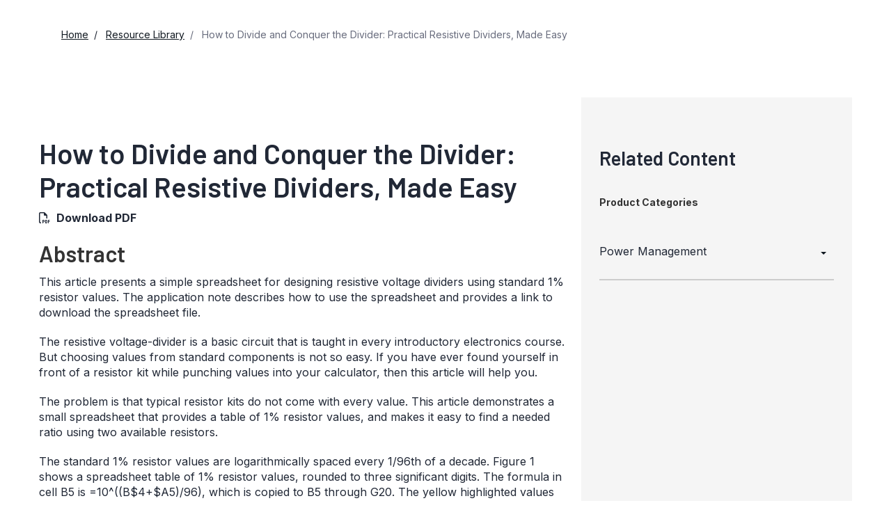

--- FILE ---
content_type: text/html; charset=utf-8
request_url: https://www.analog.com/en/resources/design-notes/how-to-divide-and-conquer-the-divider-practical-resistive-dividers-made-easy.html
body_size: 6912
content:




<!DOCTYPE html>
<html lang="en">
<head>



    
    


    <!-- *** FE html start -->
    <meta charset="utf-8">

                <title>How to Divide and Conquer the Divider: Practical Resistive Dividers, Made Easy | Analog Devices</title>
                    <meta name="robots" content="follow, index" />
                    <meta name="description" content="This demonstrates small spreadsheet that not only provides of 1% resistor values, but also makes it snap to find the ratio you need using two available resistors." />
                <meta name="keywords" content="voltage divider, resistor divider, resistor network, feedback divider, an3646, app note 3646">
            <meta http-equiv="X-UA-Compatible" content="IE=edge">
            <meta name="apple-mobile-web-app-capable" content="yes" />
            <meta name="mobile-web-app-capable" content="yes" />
            <meta name="apple-mobile-web-app-status-bar-style" content="black" />
            <meta name="viewport" content="width=device-width, initial-scale=1.0">
            <meta name="referrer" content="no-referrer-when-downgrade" />
                        <meta name="yandex-verification" content="86a60d9bcaab43f0" />
                        <meta name="google-site-verification" content="aVOSmh5Dsd1VpzYMM3a_ZvOQcjP9G5GDlvU-atf48ss" />
                        <meta name="baidu-site-verification" content="cSddD8r1N7" />
                        <meta name="msvalidate.01" content="381E86BC7EF76D19F9365D26D8BFCD35" />
                                <link rel="alternate" hreflang=en-US href="https://www.analog.com/en/resources/design-notes/how-to-divide-and-conquer-the-divider-practical-resistive-dividers-made-easy.html" />
                                <link rel="alternate" hreflang=zh-Hans-CN href="https://www.analog.com/cn/resources/design-notes/how-to-divide-and-conquer-the-divider-practical-resistive-dividers-made-easy.html" />
                                <link rel="alternate" hreflang=ja-JP href="https://www.analog.com/jp/resources/design-notes/how-to-divide-and-conquer-the-divider-practical-resistive-dividers-made-easy.html" />
                            <link rel="canonical" href="https://www.analog.com/en/resources/design-notes/how-to-divide-and-conquer-the-divider-practical-resistive-dividers-made-easy.html" />

        <script type="application/ld+json">
        {"@context":"https://schema.org","@type":"TechArticle","genre":"Design Notes Page","audience":"Engineers","author":null,"url":"https://www.analog.com/en/resources/design-notes/how-to-divide-and-conquer-the-divider-practical-resistive-dividers-made-easy.html","headline":"How to Divide and Conquer the Divider: Practical Resistive Dividers, Made Easy","abstract":"This article presents a simple spreadsheet for designing resistive voltage dividers using standard 1% resistor values. The application note describes how to use the spreadsheet and provides a link to download the spreadsheet file.","publisher":{"@type":"Organization","name":"Analog Devices, Inc."}};
        </script>


    <script>!function (e, a, n, t) { var i = e.head; if (i) { if (a) return; var o = e.createElement("style"); o.id = "alloy-prehiding", o.innerText = n, i.appendChild(o), setTimeout(function () { o.parentNode && o.parentNode.removeChild(o) }, t) } }(document, document.location.href.indexOf("adobe_authoring_enabled") !== -1, "body { opacity: 0 !important }", 3000);</script>

    <script type="text/javascript">
        var datalayer = {"device":{"browser":"","type":""},"page":{"details":{"part":{"applicableParts":null,"categories":null,"id":null,"lifeCycle":null,"markets":null,"name":null,"type":null}},"meta":{"breadcrumbs":null,"id":null,"journey":null,"language":null,"pathname":null,"persona":null,"publishDate":null,"title":null,"taxonomy":null,"type":null}},"user":{"cart":{"purchaseID":"","sampleID":"","transactionID":""},"email":"","loggedIn":false,"blocked":false,"memberStatus":false}};
    </script>


                <link rel="icon" href="https://www.analog.com/media/favicon/favicon.ico">
        <link rel="apple-touch-icon" href="https://www.analog.com/media/favicon/apple_favicon.png">
        <link rel="apple-touch-icon" sizes="152x152" href="https://www.analog.com/media/favicon/adi-icon-ipad-152x152.png ">
        <link rel="apple-touch-icon" sizes="180x180" href="https://www.analog.com/media/favicon/adi-icon-iphone-retina-180x180.png ">
        <link rel="apple-touch-icon" sizes="167x167" href="https://www.analog.com/media/favicon/adi-icon-ipad-retina-167x167.png ">
        <link href="https://assets2.analog.com/cms-assets/images/images/adi-favicon.svg" rel="shortcut icon" />
    
    <link rel="preload" href="https://fonts.googleapis.com/css2?family=Barlow:wght@600&family=Inter:wght@400;500;600;700&display=swap" as="style" onload="this.onload=null;this.rel='stylesheet'">
    <noscript><link rel="stylesheet" href="https://fonts.googleapis.com/css2?family=Barlow:wght@600&family=Inter:wght@400;500;600;700&display=swap" as="style" onload="this.onload=null;this.rel='stylesheet'"></noscript>
    <style>
        :root {
            --cta-color: #fff;
            --cta-background: #1c1c1c;
        }
    </style>






    <!-- Font-awesome -->
    <!-- Latest compiled and minified CSS -->
    <!-- Optional theme -->
    <!-- owl-slider -->
    <!-- Algolia Instant Search Theme -->
    <!-- Autocomplete Theme -->


    <!-- Latest compiled and minified JavaScript -->
        <link rel="preload" href="https://assets2.analog.com/cms-assets/css/app.bundle.css" as="style" onload="this.onload=null;this.rel='stylesheet'">
        <noscript><link rel="stylesheet" href="https://assets2.analog.com/cms-assets/css/app.bundle.css"></noscript>
            <link rel="preload" href="https://assets2.analog.com/cms-assets/css/pages/styles//vendor.bundle.css" as="style" onload="this.onload=null;this.rel='stylesheet'">
        <noscript><link rel="stylesheet" href="https://assets2.analog.com/cms-assets/css/pages/styles//vendor.bundle.css"></noscript>

        <link rel="preload" href="https://assets2.analog.com/cms-assets/css/pages/styles/common.bundle.css" as="style" onload="this.onload=null;this.rel='stylesheet'">
        <noscript><link rel="stylesheet" href="https://assets2.analog.com/cms-assets/css/pages/styles/common.bundle.css"></noscript>
     <link rel="stylesheet" href="https://assets2.analog.com/cms-assets/css/legacy/styles/legacy-common.bundle.css">
 <link rel="stylesheet" href="https://assets2.analog.com/cms-assets/css/pages/styles/error400page.bundle.css">
 <link rel="stylesheet" href="https://assets2.analog.com/cms-assets/css/pages/styles/error500page.bundle.css">
 <link rel="stylesheet" href="https://assets2.analog.com/cms-assets/css/legacy/styles/legacy-signals-index.bundle.css">    
        <script src="https://assets2.analog.com/cms-assets/js/pages/scripts/analog-vendor.js"></script>
        <link rel="stylesheet" href="https://assets2.analog.com/cms-assets/css/pages/styles/rte-editor-control.bundle.css">



    <link rel="stylesheet" type="text/css" href="https://assets2.analog.com/header-footer/index.css">
    <script src="https://assets2.analog.com/header-footer/index.js" type="module" defer></script>

    <script src="https://assets.adobedtm.com/bc68b7886092/25785b612092/launch-715705770daf.min.js" async></script>
    <!-- *** FE html end -->
</head>
<body class="default-device bodyclass" data-comp-prefix="app-js__" data-show-legacy-div-wrapper="False">

    

    

<!-- #wrapper -->
<div id="wrapper" class="page-wrap">
    <!-- #header -->
    <header>
        <div id="header" class="container-fluid">
            <div class="row">
                <div>
        <adi-header>            
            <adi-account></adi-account>
        </adi-header>
            <adi-menu divided>
                <adi-cart slot="buttons"></adi-cart>
                <adi-search slot="drawer">
                    <div slot="search"></div>
                    <div slot="results"></div>
                </adi-search>
            </adi-menu>
        <adi-dispatch></adi-dispatch>





<div class="component Global-Breadcrumb">
            <script type="application/ld+json">
            {"@context":"https://schema.org","@type":"BreadcrumbList","itemListElement":[{"@type":"ListItem","position":1,"name":"Home","item":"https://www.analog.com/en/index.html"},{"@type":"ListItem","position":2,"name":"Resource Library","item":"https://www.analog.com/en/resources.html"},{"@type":"ListItem","position":3,"name":"How to Divide and Conquer the Divider: Practical Resistive Dividers, Made Easy","item":"https://www.analog.com/en/resources/design-notes/how-to-divide-and-conquer-the-divider-practical-resistive-dividers-made-easy.html"}]};
            </script>
    <div class="component-content">
        <!-- Breadcrumb component : start -->

        <article class="breadcrumb app-js__breadcrumb ">

            <div class="breadcrumb__container" aria-label="Breadcrumb" role="navigation">
                            <div class="breadcrumb__container__section body-small">
                                            <a class="breadcrumb__container__section_item text-underline" href="https://www.analog.com/en/index.html">
                                                <span class="breadcrumb__container__section_item" aria-current="page">Home</span>

                                            </a>



                            </div>
                            <div class="breadcrumb__container__section body-small">
                                            <a class="breadcrumb__container__section_item text-underline" href="https://www.analog.com/en/resources.html">
                                                <span class="breadcrumb__container__section_item" aria-current="page">Resource Library</span>
                                            </a>



                            </div>
                            <div class="breadcrumb__container__section body-small">
How to Divide and Conquer the Divider: Practical Resistive Dividers, Made Easy


                            </div>

            </div>
        </article>


        <!-- Previous page link component : start -->


        <article class="previous-page-link app-js__previous-page-link">
                        <a class="previous-page-link__link button-small" href="https://www.analog.com/en/resources.html">
                            <span class="previous-page-link__icon">
<img src="https://www.analog.com/en/_/media/project/analogweb/analogweb/global/chevron-left-s.png?as=0&amp;dmc=0&amp;iar=0&amp;thn=0&amp;udi=0&amp;rev=c50da4dd134a41a28db3d68c9b26e721&amp;la=en&amp;h=16&amp;w=16&amp;hash=12C65D8611F1448B9E07B6645A314CD5" class="previous-page-link__arrow-left" height="16" alt="left arrow" width="16" />                            </span>
                            <span class="previous-page-link__label">
Back to Resource Library

                            </span>
                        </a>

        </article>


        <!-- Previous page link component : end -->
        
        <div>


        </div>
    </div>
</div>
</div>
            </div>
        </div>
    </header>
    <!-- /#header -->
    <!-- #content -->
    <main role="main" id="main" tabindex="-1" class="main-content content adi__landing">
        <div id="content" class="container-fluid">
            <div class="row">
                    <div class="legacy-component">
                        <div class="home">
                            <div class=" designnotes default-device bodyclass" data-comp-prefix="app-js__">
                                <div class="legacy-container">
                                    <div>



<div class="legacy-component">
    <div class="content article">
        <div class="container article-container">
            <div class="row">
                <section class="col-lg-8 col-md-8 col-sm-12 col-xs-12 leftCol">
                    <div></div>
                    <div>


    <div class="legacy-component">
            <h1>How to Divide and Conquer the Divider: Practical Resistive Dividers, Made Easy</h1>




<div class="legacy-component">
    <p class="byline">
            <span class="download">
                <i class="far fa-file-pdf" aria-hidden="true"></i>
                    <span>
                        <a href="/media/en/technical-documentation/design-notes/how-to-divide-and-conquer-the-divider-practical-resistive-dividers-made-easy.pdf" target="_blank">Download PDF</a>
                    </span>
            </span>

    </p>
</div>
        <article>
                <div>
                    <h2>Abstract </h2><p>This article presents a simple spreadsheet for designing resistive voltage dividers using standard 1% resistor values. The application note describes how to use the spreadsheet and provides a link to download the spreadsheet file.</p>
                </div>
            <p>The resistive voltage-divider is a basic circuit that is taught in every introductory electronics course. But choosing values from standard components is not so easy. If you have ever found yourself in front of a resistor kit while punching values into your calculator, then this article will help you.</p>
<p>
The problem is that typical resistor kits do not come with every value. This article demonstrates a small spreadsheet that provides a table of 1% resistor values, and makes it easy to find a needed ratio using two available resistors.</p>
<p>
The standard 1% resistor values are logarithmically spaced every 1/96th of a decade. Figure 1 shows a spreadsheet table of 1% resistor values, rounded to three significant digits. The formula in cell B5 is =10^((B$4+$A5)/96), which is copied to B5 through G20. The yellow highlighted values are commonly available in resistor kits. Those yellow highlights tell you at a glance that the typical kit contains slightly more than one quarter of the values.</p>
<p align="center"><img alt="Figure 1. This spreadsheet not only provides a list of 1% resistor values, but also makes it easy to identify a resistor-divider ratio using two commonly available values (yellow highlighted cells) from a typical resistor kit." src="/en/_/media/analog/en/landing-pages/design-notes/how-to-divide-and-conquer-the-divider-practical-resistive-dividers-made-easy/3646fig01.gif?la=en&amp;rev=be7c3897be0146a5a2cb084e01b220a1" class="img-responsive"></p>
<figure><figcaption>
<p>Figure 1. This spreadsheet not only provides a list of 1% resistor values, but also makes it easy to identify a resistor-divider ratio using two commonly available values (yellow highlighted cells) from a typical resistor kit.</p>
</figcaption></figure>
<p>
Figure 2 shows a typical application for a resistive divider: external feedback for a voltage regulator, such as the <a href="/en/products/max8560.html">MAX8560</a>&nbsp;4MHz step-down converter. The divider ratio of R2/(R1+R2) sets the regulator's output voltage. The MAX8560 has a feedback threshold of 0.6V at FB. In this example, a 1.5V output is desired.</p>
<p align="center"><img alt="Figure 2. The resistor-divider ratio, R2/(R1+R2), sets the output voltage of the MAX8560 4MHz step-down regulator. The spreadsheet of Figure 1 makes it simple to select R1 and R2 from commonly available values." src="/en/_/media/analog/en/landing-pages/design-notes/how-to-divide-and-conquer-the-divider-practical-resistive-dividers-made-easy/3646fig02.gif?la=en&amp;rev=f4496ff3debe42e1be1daa99178b2d11" class="img-responsive"></p>
<figure><figcaption>
<p>Figure 2. The resistor-divider ratio, R2/(R1+R2), sets the output voltage of the MAX8560 4MHz step-down regulator. The spreadsheet of Figure 1 makes it simple to select R1 and R2 from commonly available values.</p>
</figcaption></figure>
<p>
To calculate values for R1 and R2, enter the regulator's desired output voltage (voltage at the top of the divider) in cell B3 and the regulator's feedback threshold (voltage at the divider midpoint) in cell C3. Then, the spreadsheet formula in cell D3 is =96*LOG(B3/C3-1), which returns a value of +16.9 steps for this example. This result is the number of 1% resistor value steps that separate R1 from R2. Therefore, if you use R2=100k&Omega; (cell B5), you would move +17 steps down the list to R1=150k&Omega; (cell C6). This would be a good choice because both resistors are highlighted yellow (i.e., commonly available).</p>
<p>
You can see very quickly from the spreadsheet table that R2=110k&Omega; is not a good choice for this example because R1=165k&Omega; is not commonly available. You can just as quickly identify an exhaustive list of commonly available resistor values that would be suitable: 1.00:1.50, 1.21:1.82, 1.62:2.43, 1.82:2.74, 2.00:3.01, 2.21:3.32, 3.32:4.99, and 4.99:7.50.</p>
<p>
When the number of steps, D3, is negative, R1 is less than R2 and you move the opposite direction on the value list. In either direction, you may wrap around the list at 9.76 to 1.00, indicating that you have moved to the next decade of resistors.  </p>
<p>
The spreadsheet of Figure 1 is available for download in Microsoft Excel format at <a href="/media/en/technical-documentation/design-notes/3646resistorvalues.xls">Resistor Values</a>. It is also available in Pocket Excel format for Pocket PC at Pocket Resistor Values. It is formatted to fit the Pocket PC screen. If you use resistive dividers for purposes other than regulator feedback, you may wish to rename cells B2 and C2 to "Vtop" and "Vmid", respectively.</p>
<br>
<br>
                    </article>
    </div>







</div>
                </section>
                <section class="col-lg-4 col-md-4 col-sm-12 col-xs-12 rightCol">
                    <aside>
                            <h2>Related Content</h2>
                        <div>














    <div class="legacy-component">
        <section class="related-categories">
                <h2>Product Categories</h2>
            <ul>

                    <li class="accordionGroup">
                        <div class="accordionGroup__toggle collapsed" data-toggle="collapse" data-parent="#accordion" href="#Category-1">
                            <a href="/en/product-category/power.html" target="_blank">
                                Power Management
                                    
                            </a>
                                <span class="accordionGroup__toggle__icon"></span>

                        </div>
                            <div id="Category-1" class="accordionGroup__body collapse">
                                <div class="accordionGroup__body__inner">
                                    <ul>
                                            <li>
                                                <a href="/en/product-category/supervisors-resets.html" target="_blank">
                                                    Supervisors & Resets
                                                </a>
                                            </li>
                                    </ul>
                                </div>
                            </div>
                    </li>
            </ul>
        </section>
    </div>




</div>
                    </aside>
                </section>
            </div>
        </div>
    </div>
</div>

    <script type="text/javascript">

    var analyticsObject = {"pageInformation":{"pageName":"How to Divide and Conquer the Divider: Practical Resistive Dividers, Made Easy","itemId":"93f93204-7c85-4cf7-bc77-017294dbe0f8","pageUrl":"https://www.analog.com/en/resources/design-notes/how-to-divide-and-conquer-the-divider-practical-resistive-dividers-made-easy.html","pageCategory":"Design Note Page","previousPageUrl":null,"pageType":"Design Note Page","isProduct":false}};
    </script>
    <script>
        let userLoggedState = false;
        try {
            const savedAuthToken = localStorage.getItem('active-tokens');
            if (savedAuthToken) {
                const activeTokenObject = JSON.parse(savedAuthToken);
                if (activeTokenObject && activeTokenObject['my'] && activeTokenObject['my']['token']) {
                    var base64Url = activeTokenObject['my']['token'].split('.')[1]
                    var base64 = base64Url.replace(/-/g, '+').replace(/_/g, '/');
                    var jsonPayload = decodeURIComponent(
                        atob(base64)
                            .split('')
                            .map(function (c) {
                                return '%' + ('00' + c.charCodeAt(0).toString(16)).slice(-2);
                            })
                            .join('')
                    )
                }
                const decodedToken = JSON.parse(jsonPayload)
                const currentTimestamp = Math.floor(Date.now() / 1000);
                if (!(decodedToken.exp && currentTimestamp > decodedToken.exp)) {
                    userLoggedState = true;
                }
            } else {
                const tempAuthStatusKey = 'isAuthenticated';
                const cookies = document.cookie.split( '; ' );
                const cookieOptions = 'domain=.analog.com; path=/; secure;';
	            const tempAuthStatus = cookies.find( ( cookie ) => cookie.includes( tempAuthStatusKey ) )
                                             ?.slice( ( tempAuthStatusKey.length + 1 ) ) || null;
        	    
        	    // Updating 'isLoggedIn' only for the first page visit post login redirect
        	    if ( tempAuthStatus ) {
            		userLoggedState = tempAuthStatus === 'true';

                    // Delete 'isAuthenticated' cookie
                    document.cookie = `${tempAuthStatusKey}=; expires=${new Date().toUTCString()}; ${cookieOptions}`;
        	    }
        	}
        }
        catch (error) {
            console.log(error)
        }
        const localAnalyticsObject = window.analyticsObject;

        if (localAnalyticsObject && localAnalyticsObject?.pageInformation) {
            const isPDPPage = localAnalyticsObject?.pageInformation?.isProduct || false;
            const pageViewObject = {
				"event": "pageview"
			};

            let commonBreadCrumb = '';
            const breadcrumbListSections = document.querySelectorAll('.breadcrumb__container__section');
            breadcrumbListSections?.forEach((DomElement, indexOfDomElement) => {
                const itemText = DomElement.querySelector(".breadcrumb__container__section_item")
                const dropdownText = DomElement.querySelector(".breadcrumb__container__section_dropdown-item")
                let breadcrumbText = "";
                if (itemText) {
                    breadcrumbText = ((indexOfDomElement === 0) ? "" : (breadcrumbText + "|")) + itemText.textContent.trim();
                } else if (dropdownText) {
                    breadcrumbText = ((indexOfDomElement === 0) ? "" : (breadcrumbText + "|")) + dropdownText.textContent.trim();
                } else {
                    breadcrumbText = ((indexOfDomElement === 0) ? "" : (breadcrumbText + "|")) + DomElement.textContent.trim();
                }
                commonBreadCrumb = commonBreadCrumb + breadcrumbText;
            });
            if (isPDPPage) {
                const productLifeCycle = document.querySelector('.recently-viewed-flag');
                pageViewObject.productInfo = {
                    eventName: 'Product View',
                    productListItems: []
                };
                pageViewObject.productInfo.productListItems.push({
                    productLifeCycle: productLifeCycle ? productLifeCycle.textContent.trim().toUpperCase() : '',
                    productBreadCrumb: '',
                    SKU: ''
                })
                pageViewObject.productInfo.productListItems[0].productBreadCrumb = commonBreadCrumb;
                pageViewObject.productInfo.productListItems[0].SKU = commonBreadCrumb.split("|").reverse()[0];
            } else {
                pageViewObject.productInfo = {};
            }
            const url = localAnalyticsObject?.pageInformation?.pageUrl
            let previousPageName = localAnalyticsObject?.pageInformation?.previousPageUrl;
            if (previousPageName) {
                previousPageName = previousPageName.split('.html')[0];
                previousPageName = previousPageName.split('/').reverse()[0];
            }
            const category = url?.split('/');
            category.shift();
            category.splice(0, 2);
            pageViewObject.pageInfo = {
                "pageName": localAnalyticsObject?.pageInformation?.pageName,
                "pageCategory": localAnalyticsObject?.pageInformation?.pageCategory,
                "pageURL": localAnalyticsObject?.pageInformation?.pageUrl,
                "pageType": localAnalyticsObject?.pageInformation?.pageType,
                "pageBreadCrumb": commonBreadCrumb,
                "previousPageName": previousPageName,
                "previousPageUrl": localAnalyticsObject?.pageInformation?.previousPageUrl,
                "pageEvents": '',
                "siteSection1": category[1],
                "siteSection2": category[2] ? category[2] : '',
                "siteSection3": category[3] ? category[3] : '',
                "siteSection4": category[4] ? category[4] : '',
                "siteSection5": category[5] ? category[5] : '',
                "sitecoreItemID": localAnalyticsObject?.pageInformation?.itemId
            };
            pageViewObject.siteInfo = {
                "siteLanguage": category[0]
            };
            pageViewObject.userInfo = {
                "userType": '',
                "isLoggedIn": userLoggedState
            }
            window.adobeDataLayer = window.adobeDataLayer || [];
            window.adobeDataLayer.push(pageViewObject);
			window.adobeDataLayer.reverse();
            console.log(window.adobeDataLayer);
        }
    </script>


</div>
                                </div>
                            </div>
                        </div>
                    </div>


            </div>
        </div>
    </main>
    <!-- /#content -->
    <!-- #footer -->
    <footer role="contentinfo">
        <div id="footer" class="container-fluid">
            <div class=" row">
                <div>
        <adi-footer></adi-footer>
</div>
            </div>
        </div>
    </footer>
    <!-- /#footer -->
</div>
<!-- /#wrapper -->


    
        


    <!-- /#wrapper -->
                    <script src="https://players.brightcove.net/706011717001/AQ1ZKQZJE_default/index.min.js" defer></script>

        <script src="https://assets2.analog.com/cms-assets/js/pages/scripts/common.bundle.js"></script>
        <script src="https://assets2.analog.com/cms-assets/js/pages/scripts/rte-editor-control.bundle.js"></script>
        <script async src="https://assets2.analog.com/cms-assets/js/legacy/scripts/legacy-plugin.bundle.js"></script>
        <script src="https://assets2.analog.com/cms-assets/js/app.bundle.js"></script>
        <script src="https://assets2.analog.com/lib/scripts/plugins/bootstrap-slider.min.js"></script>
    <!-- Latest compiled and minified JS -->

        <!-- Legacy - vendor Dependencies -->
<script src="https://assets2.analog.com/cms-assets/js/legacy/scripts/legacy-common.bundle.js"></script>
        <div class="legacy-component">
            <script id="image-modal-template" type="text/x-handlebars-template">
                <div class="modal-header">
                    <button type="button" class="close" data-dismiss="modal" aria-hidden="true">&times;</button>
                    <h4 class="modal-title" id="image-label">{{{title}}}</h4>
                </div>
                <div class="modal-body">
                    <ul class="control-icons">
                        <li>
                            {{#if data_download}}
                            <a class="downloadimagelink" href="{{data_download}}" download="{{data_download}}">
                                <span id="downbutton" class="icon-download"></span>
                            </a>
                            {{else}}
                            <a class="downloadimagelink" href="{{src}}" download="{{src}}">
                                <span id="downbutton" class="icon-download"></span>
                            </a>
                            {{/if}}
                        </li>
                        <li><a class="print pull-right"><span class="icon-print"></span></a></li>
                    </ul>
                    <br />
                    <img alt="{{{title}}}" class="img-responsive" title="{{{title}}}" src="{{src}}" loading="lazy" />
                    <br />
                </div>

            </script>

            <div class="modal fade product-modal" id="image-modal" tabindex="-1" role="dialog" aria-labelledby="product-modal" aria-hidden="true">
                <div class="modal-dialog">
                    <div class="modal-content"></div>
                </div>
            </div>
            <div class="modal" id="adi-modal" tabindex="-1" role="dialog">
                <div class="modal-dialog">
                    <div class="modal-content">
                        <div class="modal-header">
                            <button type="button" class="close" data-dismiss="modal">&times;</button>
                        </div>
                        <div class="modal-body">
                        </div>
                    </div>
                </div>
            </div>
            <div class="modal fade product-modal modal-video-window" tabindex="-1" role="dialog">
                <div class="modal-dialog">
                    <div class="modal-content">
                        <div class="modal-header">
                            <button type="button" class="close" data-dismiss="modal">
                                <span aria-hidden="true">&times;</span>
                                <span class="sr-only">Close</span>
                            </button>
                            <h4 class="modal-title">Modal title</h4>
                        </div>
                        <div class="modal-body">
                        </div>
                    </div>
                </div>
            </div>
            <script id="html5Videoplayer" type="text/x-handlebars-template">
                <div class="deferred-video-player"
                     data-account="{{accountid}}"
                     data-application-id
                     data-controls
                     data-embed="{{embed}}"
                     data-player="{{playerid}}"
                     data-video-id="{{videoid}}">
                    <i class="fa fa-spinner fa-spin fa-2x"></i>
                </div>
            </script>
        </div>
        
    <script id="image-rte-modal-template" type="text/x-handlebars-template">
        <div class="modal-header">
            <button type="button" class="close" data-dismiss="modal" aria-hidden="true">&times;</button>
            <h4 class="modal-title" id="image-label">{{{title}}}</h4>
        </div>
        <div class="modal-body">
            <ul class="control-icons">
                <li>
                    {{#if data_download}}
                    <a class="downloadimagelink" href="{{data_download}}" download="{{data_download}}">
                        <span id="downbutton" class="icon-download"></span>
                    </a>
                    {{else}}
                    <a class="downloadimagelink" href="{{src}}" download="{{src}}">
                        <span id="downbutton" class="icon-download"></span>
                    </a>
                    {{/if}}
                </li>
                <li><a class="print pull-right"><span class="icon-print"></span></a></li>
            </ul>
            <br />
            <img alt="{{{title}}}" class="img-responsive" title="{{{title}}}" src="{{src}}" loading="lazy" />
            <br />
        </div>
    </script>

    <div class="rte-control">
        <div class="modal fade product-modal image-rte-modal" id="image-rte-modal" tabindex="-1" role="dialog" aria-labelledby="product-modal" aria-hidden="true">
            <div class="modal-dialog">
                <div class="modal-content"></div>
            </div>
        </div>
    </div>

<script type="text/javascript"  src="/n-lyL0aT3a/3_v6/XsD-r1/auOYSrbmN6tmVhcauJ/c3wSdn5v/XggwcSw/PBFEB"></script></body>
</html>
